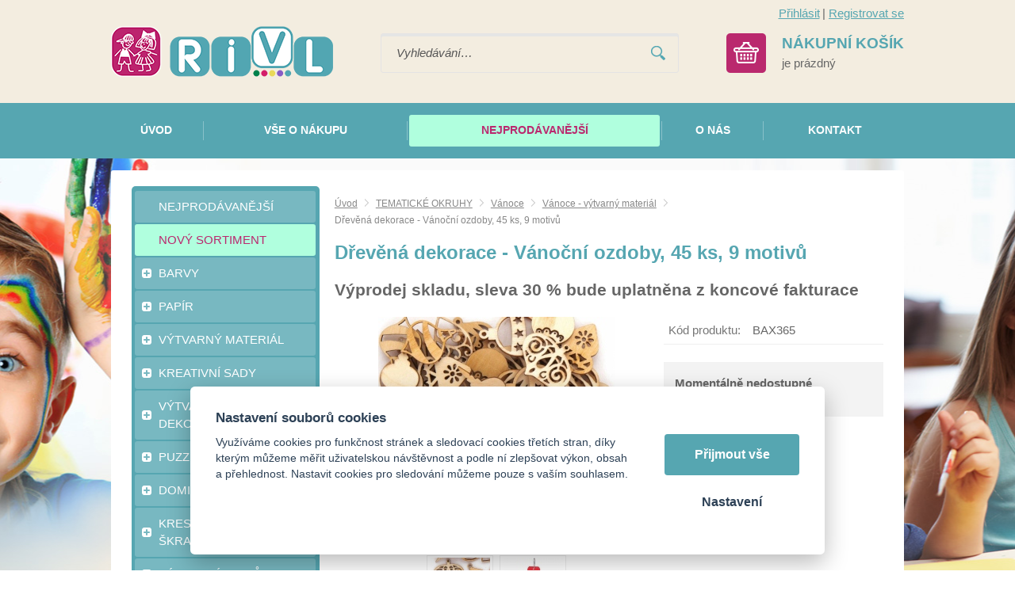

--- FILE ---
content_type: text/html; charset=UTF-8
request_url: https://rivl.cz/drevena-dekorace-vanocni-ozdoby-45-ks-9-motivu
body_size: 9163
content:
<!DOCTYPE html>
<html lang="cs">
   <head>
      <meta name="viewport" content="width=device-width, initial-scale=1.0">
      <meta charset="UTF-8">
      <meta name="keywords" content="Dřevěná dekorace - Vánoční ozdoby, 45 ks, 9 motivů">
      <meta name="robots" content="index,follow">
      <meta name="googlebot" content="code">
      <title>Dřevěná dekorace - Vánoční ozdoby, 45 ks, 9 motivů | Rivl - Kreativní hračky</title>
      <link rel="icon" type="image/x-icon" href="/img/favicon.ico">
      <link rel="stylesheet" type="text/css" href="/js/fancybox/jquery.fancybox-1.3.4.css">
      <link rel="stylesheet" type="text/css" href="/js/consent/cookieconsent.css">
      <link rel="stylesheet" type="text/css" href="/style.1717485459.css">
      
      <link rel="alternate" type="application/rss+xml" title="Rivl - Kreativní hračky - Novinky" href="/rss">
      <meta name="seznam-wmt" content="40ceJKd6DmjZnDCf3CK5RFH3SbPdPZ3t">
      <meta name="google-site-verification" content="FhKp4xBpFK-3bHoaZqlbqcIdJ8_BaiAlzaJOVHxtxyY">
      <meta name="google-site-verification" content="U4ctwxgYkovGCZMMZD4WZTcgMtP596b-uC2Z6Dqqc0s" >
      <script type="application/ld+json">
         [{"@context":"http:\/\/schema.org","@type":"Organization","url":"https:\/\/rivl.cz","logo":"https:\/\/rivl.cz\/img\/logo.png"},{"@context":"http:\/\/schema.org","@type":"WebSite","url":"https:\/\/rivl.cz","name":"Rivl - Kreativn\u00ed hra\u010dky"},{"@context":"http:\/\/schema.org","@type":"Product","name":"D\u0159ev\u011bn\u00e1 dekorace - V\u00e1no\u010dn\u00ed ozdoby, 45 ks, 9 motiv\u016f","image":"https:\/\/rivl.cz\/file\/pff17026-16015-jpg\/obrazek.jpg"},{"@context":"http:\/\/schema.org","@type":"BreadcrumbList","itemListElement":[{"@type":"ListItem","position":1,"item":{"@id":"https:\/\/rivl.cz\/tematicke-okruhy-1","name":"TEMATICK\u00c9 OKRUHY"}},{"@type":"ListItem","position":2,"item":{"@id":"https:\/\/rivl.cz\/vanoce","name":"V\u00e1noce"}},{"@type":"ListItem","position":3,"item":{"@id":"https:\/\/rivl.cz\/vanoce-vytvarny-material","name":"V\u00e1noce - v\u00fdtvarn\u00fd materi\u00e1l"}},{"@type":"ListItem","position":4,"item":{"@id":"https:\/\/rivl.cz\/drevena-dekorace-vanocni-ozdoby-45-ks-9-motivu","name":"D\u0159ev\u011bn\u00e1 dekorace - V\u00e1no\u010dn\u00ed ozdoby, 45 ks, 9 motiv\u016f"}}]}]
      </script>
      <script src="/js/jquery-1.10.2.min.js"></script>
      <script defer src="/js/ll-cz.1692268386.js"></script>
      <script defer src="/js/podpora.1501711200.js"></script>
      <script defer src="/js/fancybox/fancybox_patch.js"></script>
      <script defer src="/js/bxslider/jquery.bxslider.min.js"></script>
      <script defer src="/js/basic.1713860787.js"></script>
      <script defer src="/js/eshop.1713861733.js"></script>
      <script defer src="/js/nasep.1654087348.js"></script>
      
   </head>
   <body class="neuvodni">
      <noscript id="nscrmsg"><div class="topMsg">Nemáte v prohlížeči zapnutý javascript. Některé prvky z tohoto důvodu mohou být nefunkční nebo jejich funkce může být omezena.</div></noscript>
      <div id="container">
         <div id="prekazejici-flek"></div>
         <header>
            <div class="max-sirka">
               <div id="hlavicka">
                  <a href="/" id="hlogo"><img alt="Logo Rivl - Kreativní hračky" src="/img/logo.png"></a>
                  <div id="login">
            <a href="/prihlaseni" class="uzivatel" onclick="return zobraz ($ ('#zakazLogin-form'));">Přihlásit</a><span class="delic">|</span><a href="/registrace" class="uzivatel2">Registrovat se</a>
            <form id="zakazLogin-form" action="/prihlaseni" method="post" class="hid">
               <input type="hidden" name="form" value="zakazLogin">
               <div class="pwrap">
                  <p><label for="hzakazLoginemail">E-mail: </label><input type="text" name="email" id="hzakazLoginemail"></p>
                  <p><label for="hzakazLoginheslo">Heslo: </label><input type="password" name="heslo" id="hzakazLoginheslo"></p>
               </div>
               <button type="submit" class="tlacitko">Přihlásit</button>
               <div class="cleaner"></div>
               <p><label>&zwnj;</label><a href="/registrace/heslo">Zapomenuté heslo</a></p>
            </form>
         </div>      <div id="hledatObal">
         <form action="/vyhledej" method="post" onsubmit="$ ('#vyhledavaniterm').trigger ('focus');" id="vyhledavani">
            <input type="hidden" value="vyhledavani" name="form">
            <input class="q" type="text" name="term" id="vyhledavaniterm"                   onkeyup="naseptavac (event, $ (this));" onkeydown="naseptavac (event, $ (this));"
                   onfocus="naseptavac (event, $ (this));" onblur="skryjNaseptavac ($ (this));resposchov ($ ('#hledatObal'));"
                   placeholder="Vyhledávání…"><button class="tlacitko" type="submit" onclick="return overstep ($ ('#hledatObal'));">Vyhledat</button>
            <script>
               $ (document).ready (function ()
               {
                  $ ('#vyhledavaniterm').attr ('autocomplete', 'off').trigger ('blur');
               });
            </script>
         </form>
         <div id="naseptavac" class="hid"></div>
      </div>
      <a id="kosinfo" href="/kosik"><span class="full"><span class="kosnadpis">Nákupní košík</span><span>je prázdný</span></span></a>      <nav class="hmenu" id="xhmenu">
                     <div class="radic shower">
               <a href="javascript:prepniMenu($('#xhmenu'))"><span class="wasteofspace">Menu</span></a>
            </div><div class="extrawrap hider"><div id="xkat"></div>
               <div class="overline"></div><div class="radic">
               <a href="/"><span class="msp l1">Úvod</span></a>
      </div><div class="radic">
               <a href="/vse-o-nakupu"><span class="msp l1">Vše o nákupu</span></a>
      </div><div class="radic sestka">
               <a href="/nejprodavanejsi-1"><span class="msp l1">Nejprodávanější</span></a>
      </div><div class="radic">
               <a href="/o-nas"><span class="msp l1">O nás</span></a>
      </div><div class="radic">
               <a href="/kontakt"><span class="msp l1">Kontakt</span></a>
      </div><div class="overline"></div>
               <div id="xlogin"></div>
         </div>      </nav>
                     </div>
            </div>
            <div id="hpruh">
               <div class="max-sirka">
                        <nav class="hmenu" id="nhmenu">
         <div class="radic">
               <a href="/"><span class="msp l1">Úvod</span></a>
      </div><div class="radic oddelovac"></div><div class="radic">
               <a href="/vse-o-nakupu"><span class="msp l1">Vše o nákupu</span></a>
      </div><div class="radic oddelovac"></div><div class="radic sestka">
               <a href="/nejprodavanejsi-1"><span class="msp l1">Nejprodávanější</span></a>
      </div><div class="radic oddelovac"></div><div class="radic">
               <a href="/o-nas"><span class="msp l1">O nás</span></a>
      </div><div class="radic oddelovac"></div><div class="radic">
               <a href="/kontakt"><span class="msp l1">Kontakt</span></a>
      </div>      </nav>
                     </div>
            </div>
         </header>
         <div id="stranka">
            <div class="max-sirka">
               <div class="sloupec-levy">
                        <nav class="sl-box" id="kat">
         <ul class="katmenu">
            
               <li class="bar524"><a href="/nejprodavanejsi-1"><span class="rozklik empty"></span><span class="katlink">NEJPRODÁVANĚJŠÍ</span></a></li>
               <li class="bar496"><a href="/novy-sortiment"><span class="rozklik empty"></span><span class="katlink">NOVÝ SORTIMENT</span></a></li>
               <li class="bar336"><a href="/barvy"><span class="rozklik plus">+</span><span class="katlink">BARVY</span></a>
         <ul>
               <li class="bar337"><a href="/vodove"><span class="rozklik empty"></span><span class="katlink">Vodové</span></a></li>
               <li class="bar338"><a href="/temperove"><span class="rozklik empty"></span><span class="katlink">Temperové</span></a></li>
               <li class="bar352"><a href="/akrylove"><span class="rozklik empty"></span><span class="katlink">Akrylové</span></a></li>
               <li class="bar353"><a href="/barvy-na-textil"><span class="rozklik empty"></span><span class="katlink">Barvy na textil</span></a></li>
               <li class="bar354"><a href="/barvy-na-sklo-a-keramiku"><span class="rozklik empty"></span><span class="katlink">Barvy na sklo a keramiku</span></a></li>
               <li class="bar364"><a href="/akvarelove"><span class="rozklik empty"></span><span class="katlink">Akvarelové</span></a></li>
               <li class="bar367"><a href="/olejove"><span class="rozklik empty"></span><span class="katlink">Barvy olejové</span></a></li>
               <li class="bar368"><a href="/barvy-na-oblicej"><span class="rozklik empty"></span><span class="katlink">Barvy na obličej</span></a></li>
               <li class="bar369"><a href="/barvy-okenni"><span class="rozklik empty"></span><span class="katlink">Barvy okenní</span></a></li>
               <li class="bar370"><a href="/barvy-prstove"><span class="rozklik empty"></span><span class="katlink">Barvy prstové</span></a></li>
               <li class="bar371"><a href="/terpentin-redidlo"><span class="rozklik empty"></span><span class="katlink">Terpentin, ředidlo, lak a jiné přísady</span></a></li>
               <li class="bar372"><a href="/palety-kelimky"><span class="rozklik empty"></span><span class="katlink">Palety, kelímky</span></a></li>
               <li class="bar493"><a href="/spreje"><span class="rozklik empty"></span><span class="katlink">Spreje</span></a></li>
               <li class="bar494"><a href="/barvy-svitici-a-fluorescentni"><span class="rozklik empty"></span><span class="katlink">Barvy svítící a fluorescentní</span></a></li>
            </ul></li>
               <li class="bar328"><a href="/papir-1"><span class="rozklik plus">+</span><span class="katlink">PAPÍR</span></a>
         <ul>
               <li class="bar329"><a href="/kreativni-karton"><span class="rozklik empty"></span><span class="katlink">Kreativní karton</span></a></li>
               <li class="bar350"><a href="/kreativni-karton-v-bloku"><span class="rozklik empty"></span><span class="katlink">Kreativní karton v bloku s motivem</span></a></li>
               <li class="bar394"><a href="/fotokarton"><span class="rozklik empty"></span><span class="katlink">Fotokarton</span></a></li>
               <li class="bar395"><a href="/papir-na-akvarel"><span class="rozklik empty"></span><span class="katlink">Papír na akvarel</span></a></li>
               <li class="bar396"><a href="/vvtlacovany-papir"><span class="rozklik empty"></span><span class="katlink">Vvtlačovaný papír</span></a></li>
               <li class="bar397"><a href="/vlnity-papir"><span class="rozklik empty"></span><span class="katlink">Vlnitý papír</span></a></li>
               <li class="bar398"><a href="/trpytivy-papir"><span class="rozklik empty"></span><span class="katlink">Třpytivý papír</span></a></li>
               <li class="bar399"><a href="/transparentni-papir"><span class="rozklik empty"></span><span class="katlink">Transparentní papír</span></a></li>
               <li class="bar400"><a href="/penovy-filcovy-papir"><span class="rozklik empty"></span><span class="katlink">Pěnový, filcový papír</span></a></li>
               <li class="bar401"><a href="/papir-na-kaligrafii"><span class="rozklik empty"></span><span class="katlink">Papír na kaligrafii</span></a></li>
               <li class="bar402"><a href="/papir-rozmanite-materialy-struktury"><span class="rozklik empty"></span><span class="katlink">Papír - rozmanité materiály, struktury</span></a></li>
               <li class="bar403"><a href="/papirove-sady-mix"><span class="rozklik empty"></span><span class="katlink">Papírové sady MIX</span></a></li>
               <li class="bar404"><a href="/barevny-papir"><span class="rozklik empty"></span><span class="katlink">Barevný papír</span></a></li>
               <li class="bar405"><a href="/ctvrtky"><span class="rozklik empty"></span><span class="katlink">Čtvrtky a náčrtové papíry</span></a></li>
               <li class="bar406"><a href="/papir-ostatni"><span class="rozklik empty"></span><span class="katlink">Papír ostatní</span></a></li>
               <li class="bar407"><a href="/vytlacovaci-folie"><span class="rozklik empty"></span><span class="katlink">Vytlačovací folie</span></a></li>
               <li class="bar408"><a href="/skolni-desky-designove"><span class="rozklik empty"></span><span class="katlink">Školní desky s motivy</span></a></li>
            </ul></li>
               <li class="bar339"><a href="/vytvarny-material"><span class="rozklik plus">+</span><span class="katlink">VÝTVARNÝ MATERIÁL</span></a>
         <ul>
               <li class="bar340"><a href="/ocicka"><span class="rozklik empty"></span><span class="katlink">Očička</span></a></li>
               <li class="bar341"><a href="/dratky"><span class="rozklik empty"></span><span class="katlink">Drátky</span></a></li>
               <li class="bar344"><a href="/bambulky-1"><span class="rozklik empty"></span><span class="katlink">Bambulky</span></a></li>
               <li class="bar355"><a href="/nanukova-drivka"><span class="rozklik empty"></span><span class="katlink">Kolíčky, dřívka</span></a></li>
               <li class="bar356"><a href="/pericka"><span class="rozklik empty"></span><span class="katlink">Peří, brka</span></a></li>
               <li class="bar357"><a href="/flitry"><span class="rozklik empty"></span><span class="katlink">Knoflíky, flitry, rolničky</span></a></li>
               <li class="bar358"><a href="/pruzenky-a-buzirky"><span class="rozklik empty"></span><span class="katlink">Gumičky, bužírky, pruženky</span></a></li>
               <li class="bar360"><a href="/drahokamy-a-perlicky"><span class="rozklik empty"></span><span class="katlink">Samolepicí kamínky, perličky</span></a></li>
               <li class="bar362"><a href="/brcka-a-slamky"><span class="rozklik empty"></span><span class="katlink">Brčka, slámky, sláma</span></a></li>
               <li class="bar433"><a href="/zdobna-lepidla"><span class="rozklik empty"></span><span class="katlink">Zdobná lepidla</span></a></li>
               <li class="bar434"><a href="/washi-pasky"><span class="rozklik empty"></span><span class="katlink">Washi pásky</span></a></li>
               <li class="bar435"><a href="/trpytky-1"><span class="rozklik empty"></span><span class="katlink">Třpytky</span></a></li>
               <li class="bar436"><a href="/listky"><span class="rozklik empty"></span><span class="katlink">Lístky</span></a></li>
               <li class="bar437"><a href="/mozaika"><span class="rozklik empty"></span><span class="katlink">Mozaika</span></a></li>
               <li class="bar438"><a href="/koralky"><span class="rozklik empty"></span><span class="katlink">Korálky</span></a></li>
               <li class="bar439"><a href="/samolepky-vyseky"><span class="rozklik empty"></span><span class="katlink">Samolepky, výseky</span></a></li>
               <li class="bar440"><a href="/krabicky-drevene-sablony"><span class="rozklik empty"></span><span class="katlink">Krabičky, dřevěné šablony</span></a></li>
               <li class="bar441"><a href="/zazehlovaci-koralky"><span class="rozklik empty"></span><span class="katlink">Zažehlovací korálky</span></a></li>
               <li class="bar478"><a href="/magnety"><span class="rozklik empty"></span><span class="katlink">Magnety</span></a></li>
               <li class="bar442"><a href="/polystyrenove-a-drevene-tvary"><span class="rozklik empty"></span><span class="katlink">Polystyrenové a dřevěné tvary</span></a></li>
               <li class="bar484"><a href="/samolepici-krajky"><span class="rozklik empty"></span><span class="katlink">Samolepicí krajky</span></a></li>
               <li class="bar488"><a href="/vytvarny-material-ostatni"><span class="rozklik empty"></span><span class="katlink">Výtvarný materiál ostatní</span></a></li>
            </ul></li>
               <li class="bar373"><a href="/kreativni-sady-1"><span class="rozklik plus">+</span><span class="katlink">KREATIVNÍ SADY</span></a>
         <ul>
               <li class="bar330"><a href="/kreativni-sady"><span class="rozklik empty"></span><span class="katlink">Kreativní sady - tvorba s papírem</span></a></li>
               <li class="bar374"><a href="/kreativni-sady-tvorba-z-ruznych-materialu"><span class="rozklik empty"></span><span class="katlink">Kreativní sady - tvorba z různých materiálů</span></a></li>
               <li class="bar447"><a href="/tvorive-sady-boxy"><span class="rozklik empty"></span><span class="katlink">Tvořivé sady - boxy</span></a></li>
               <li class="bar475"><a href="/tvoreni-pro-deti-blistry"><span class="rozklik empty"></span><span class="katlink">Tvoření pro děti - blistry</span></a></li>
               <li class="bar332"><a href="/tvorba-obrazku"><span class="rozklik empty"></span><span class="katlink">Tvorba obrázků</span></a></li>
               <li class="bar557"><a href="/diamantove-obrazky"><span class="rozklik empty"></span><span class="katlink">Diamantové obrázky</span></a></li>
               <li class="bar558"><a href="/vytvarne-a-tvorive-sady-a4"><span class="rozklik empty"></span><span class="katlink">Výtvarné a tvořivé sady A4</span></a></li>
            </ul></li>
               <li class="bar345"><a href="/hry"><span class="rozklik plus">+</span><span class="katlink">VÝTVARNÉ HRY, HRAČKY, DEKORACE</span></a>
         <ul>
               <li class="bar417"><a href="/okenni-dekorace-zvonkohra"><span class="rozklik empty"></span><span class="katlink">Okenní dekorace, zvonkohra</span></a></li>
               <li class="bar418"><a href="/hlavolamy"><span class="rozklik empty"></span><span class="katlink">Hlavolamy</span></a></li>
               <li class="bar419"><a href="/skladacky-penove-drevene-polystyrenove"><span class="rozklik empty"></span><span class="katlink">Skládačky pěnové, dřevěné, polystyrenové</span></a></li>
               <li class="bar420"><a href="/malovani-vodou"><span class="rozklik empty"></span><span class="katlink">Malování vodou</span></a></li>
               <li class="bar421"><a href="/pokladnicky"><span class="rozklik empty"></span><span class="katlink">Pokladničky</span></a></li>
               <li class="bar422"><a href="/dekorace-drevene"><span class="rozklik empty"></span><span class="katlink">Dekorace dřevěné</span></a></li>
               <li class="bar423"><a href="/dekorace-ostatni"><span class="rozklik empty"></span><span class="katlink">Dekorace ostatní</span></a></li>
               <li class="bar424"><a href="/oblekani-panenky"><span class="rozklik empty"></span><span class="katlink">Oblékání panenky, nábytek pro panenky</span></a></li>
               <li class="bar426"><a href="/masky"><span class="rozklik empty"></span><span class="katlink">Masky</span></a></li>
               <li class="bar525"><a href="/balonky"><span class="rozklik empty"></span><span class="katlink">Balonky</span></a></li>
               <li class="bar526"><a href="/pexesa"><span class="rozklik empty"></span><span class="katlink">Pexesa</span></a></li>
               <li class="bar527"><a href="/omalovanky"><span class="rozklik empty"></span><span class="katlink">Omalovánky</span></a></li>
            </ul></li>
               <li class="bar537"><a href="/puzzle-1"><span class="rozklik plus">+</span><span class="katlink">PUZZLE</span></a>
         <ul>
               <li class="bar538"><a href="/3d-drevene-puzzle"><span class="rozklik empty"></span><span class="katlink">3D dřevěné puzzle</span></a></li>
               <li class="bar539"><a href="/puzzle-zvirata"><span class="rozklik empty"></span><span class="katlink">Puzzle zvířata</span></a></li>
               <li class="bar540"><a href="/puzzle-krtek"><span class="rozklik empty"></span><span class="katlink">Puzzle krtek</span></a></li>
               <li class="bar541"><a href="/puzzle-priroda-a-mesta"><span class="rozklik empty"></span><span class="katlink">Puzzle příroda a města</span></a></li>
               <li class="bar542"><a href="/puzzle-pro-nejmensi-do-35-dilku"><span class="rozklik empty"></span><span class="katlink">Puzzle pro nejmenší - do 35 dílků</span></a></li>
               <li class="bar543"><a href="/puzzle-pro-deti-60-70-100-dilku"><span class="rozklik empty"></span><span class="katlink">Puzzle pro děti - 60, 70, 100 dílků</span></a></li>
               <li class="bar544"><a href="/puzzle-120-180-260-dilku"><span class="rozklik empty"></span><span class="katlink">Puzzle 120, 180, 260 dílků</span></a></li>
               <li class="bar545"><a href="/puzzle-100-200-300-500-dilku"><span class="rozklik empty"></span><span class="katlink">Puzzle 100, 200, 300, 500 dílků</span></a></li>
               <li class="bar546"><a href="/puzzle-1000-1500-2000-3000-dilku"><span class="rozklik empty"></span><span class="katlink">Puzzle 1000, 1500, 2000, 3000 dílků</span></a></li>
            </ul></li>
               <li class="bar547"><a href="/domino-1"><span class="rozklik plus">+</span><span class="katlink">DOMINO</span></a>
         <ul>
               <li class="bar548"><a href="/holky"><span class="rozklik empty"></span><span class="katlink">Holky</span></a></li>
               <li class="bar550"><a href="/skola"><span class="rozklik empty"></span><span class="katlink">Škola</span></a></li>
               <li class="bar552"><a href="/klasik"><span class="rozklik empty"></span><span class="katlink">Klasik</span></a></li>
               <li class="bar553"><a href="/priroda"><span class="rozklik empty"></span><span class="katlink">Příroda</span></a></li>
               <li class="bar554"><a href="/veci"><span class="rozklik empty"></span><span class="katlink">Věci</span></a></li>
               <li class="bar555"><a href="/kluci-1"><span class="rozklik empty"></span><span class="katlink">Kluci</span></a></li>
               <li class="bar556"><a href="/grafika-1"><span class="rozklik empty"></span><span class="katlink">Grafika</span></a></li>
            </ul></li>
               <li class="bar393"><a href="/kresleni-malovani-skrabani-modelovani"><span class="rozklik plus">+</span><span class="katlink">KRESLENÍ, MALOVÁNÍ, ŠKRABÁNÍ, MODELOVÁNÍ</span></a>
         <ul>
               <li class="bar410"><a href="/skrabaci-obrazky"><span class="rozklik empty"></span><span class="katlink">Škrabací obrázky</span></a></li>
               <li class="bar411"><a href="/malovani-podle-predlohy"><span class="rozklik empty"></span><span class="katlink">Malování podle předlohy</span></a></li>
               <li class="bar412"><a href="/malovani-podle-cisel"><span class="rozklik empty"></span><span class="katlink">Malování podle čísel</span></a></li>
               <li class="bar413"><a href="/kresleni-skicovacimi-tuzkami"><span class="rozklik empty"></span><span class="katlink">Kreslení skicovacími tužkami</span></a></li>
               <li class="bar414"><a href="/modelovani"><span class="rozklik empty"></span><span class="katlink">Modelování</span></a></li>
               <li class="bar415"><a href="/voskovky-gumy-kridy"><span class="rozklik empty"></span><span class="katlink">Voskovky, gumy, křídy</span></a></li>
               <li class="bar416"><a href="/pastelky-fixy"><span class="rozklik empty"></span><span class="katlink">Pastelky, fixy</span></a></li>
            </ul></li>
               <li class="bar448"><a href="/vytvarne-pomucky"><span class="rozklik plus">+</span><span class="katlink">VÝTVARNÉ POMŮCKY</span></a>
         <ul>
               <li class="bar449"><a href="/lepidla-tavna-pistole"><span class="rozklik empty"></span><span class="katlink">Lepidla, tavná pistole</span></a></li>
               <li class="bar450"><a href="/nuzly"><span class="rozklik empty"></span><span class="katlink">Nůžky</span></a></li>
               <li class="bar451"><a href="/razitka-valecky"><span class="rozklik empty"></span><span class="katlink">Razítka, válečky</span></a></li>
               <li class="bar453"><a href="/sablony-1"><span class="rozklik empty"></span><span class="katlink">Šablony</span></a></li>
               <li class="bar452"><a href="/derovacky-vytlacovatka"><span class="rozklik empty"></span><span class="katlink">Děrovačky, vytlačovátka</span></a></li>
            </ul></li>
               <li class="bar454"><a href="/vytvarne-potreby-profi"><span class="rozklik plus">+</span><span class="katlink">VÝTVARNÉ POTŘEBY - PROFI</span></a>
         <ul>
               <li class="bar458"><a href="/sepsovane-lepenky"><span class="rozklik empty"></span><span class="katlink">Šepsované lepenky</span></a></li>
               <li class="bar459"><a href="/platna"><span class="rozklik empty"></span><span class="katlink">Plátna</span></a></li>
               <li class="bar460"><a href="/malirske-stojany"><span class="rozklik empty"></span><span class="katlink">Malířské stojany</span></a></li>
               <li class="bar461"><a href="/stetce"><span class="rozklik empty"></span><span class="katlink">Štětce</span></a></li>
               <li class="bar465"><a href="/pastely-olejove-suche"><span class="rozklik empty"></span><span class="katlink">Pastely olejové, suché</span></a></li>
               <li class="bar466"><a href="/uhliky"><span class="rozklik empty"></span><span class="katlink">Uhlíky</span></a></li>
               <li class="bar467"><a href="/spachtle"><span class="rozklik empty"></span><span class="katlink">Špachtle</span></a></li>
               <li class="bar468"><a href="/linoryt"><span class="rozklik empty"></span><span class="katlink">Linoryt</span></a></li>
               <li class="bar469"><a href="/kaligrafie-kaligraficke-sady"><span class="rozklik empty"></span><span class="katlink">Kaligrafie, kaligrafické sady, inkoust</span></a></li>
               <li class="bar470"><a href="/metalicke-pasty"><span class="rozklik empty"></span><span class="katlink">Metalické pasty</span></a></li>
               <li class="bar471"><a href="/gumy"><span class="rozklik empty"></span><span class="katlink">Gumy</span></a></li>
               <li class="bar491"><a href="/bloky-profi"><span class="rozklik empty"></span><span class="katlink">Bloky Profi</span></a></li>
            </ul></li>
               <li class="bar497"><a href="/doprodej"><span class="rozklik empty"></span><span class="katlink">DOPRODEJ</span></a></li>
               <li class="bar349"><a href="/vyber-pro-kolektivy"><span class="rozklik plus">+</span><span class="katlink">VÝBĚR PRO KOLEKTIVY</span></a>
         <ul>
               <li class="bar474"><a href="/tvorime-na-taborech"><span class="rozklik empty"></span><span class="katlink">Tvoříme na táborech</span></a></li>
            </ul></li>
               <li class="bar348 active"><a href="/tematicke-okruhy-1"><span class="rozklik minus">-</span><span class="katlink">TEMATICKÉ OKRUHY</span></a>
         <ul>
               <li class="bar443 active"><a href="/vanoce"><span class="rozklik empty"></span><span class="katlink">Vánoce</span></a></li>
               <li class="bar444"><a href="/velikonoce"><span class="rozklik empty"></span><span class="katlink">Velikonoce</span></a></li>
            </ul></li>
               <li class="bar523"><a href="/cestovni-skladaci-nocnik"><span class="rozklik empty"></span><span class="katlink">CESTOVNÍ SKLÁDACÍ NOČNÍK</span></a></li>
               <li class="bar528"><a href="/dezinfekcni-gel-na-ruce"><span class="rozklik empty"></span><span class="katlink">DEZINFEKČNÍ GEL NA RUCE</span></a></li>         </ul>
      </nav>
                     </div>
               <div id="telo">
                  <nav class="drobnav">
               <span><a href="/">Úvod</a>
               </span><span class="odd"><img alt="&gt;" src="/img/zobacek.png">
               </span><span><a href="/tematicke-okruhy-1">TEMATICKÉ OKRUHY</a>
               </span><span class="odd"><img alt="&gt;" src="/img/zobacek.png">
               </span><span><a href="/vanoce">Vánoce</a>
               </span><span class="odd"><img alt="&gt;" src="/img/zobacek.png">
               </span><span><a href="/vanoce-vytvarny-material">Vánoce - výtvarný materiál</a>
               </span><span class="odd"><img alt="&gt;" src="/img/zobacek.png">
               </span><span>Dřevěná dekorace - Vánoční ozdoby, 45 ks, 9 motivů
               </span>
            </nav><h1>Dřevěná dekorace - Vánoční ozdoby, 45 ks, 9 motivů</h1>
<div class="vyp30"><p>
      Výprodej skladu, sleva 30 % bude uplatněna z koncové fakturace
   </p></div>
<div class="obsah produkt-det">
   <div>   <div class="fotosloupec">
            <div class="stitky">
            </div>
            <div class="fotka-hlavni">
         &zwnj;<a
                  href="/file/pff17026-16015-jpg/obrazek.jpg" class="lightbox" data-rel="glr"
                  title="Obrázek"><img src="/file/pfd17026-16015-jpg/obrazek.jpg" alt="Obrázek"></a>&zwnj;      </div>
      <div class="fotocontainer">
            <div id="fotoprodslider">
            <div class="fragment">
               <a href="/file/pff17026-16016-jpg/obrazek-1.jpg" class="lightbox" data-rel="glr"
             title="Obrázek (1)"><span class="borderer">&zwnj;<img src="/file/pfp17026-16016-jpg/obrazek-1.jpg" alt=""/>&zwnj;</span></a><a href="/file/pff17026-16017-jpg/obrazek-2.jpg" class="lightbox" data-rel="glr"
             title="Obrázek (2)"><span class="borderer">&zwnj;<img src="/file/pfp17026-16017-jpg/obrazek-2.jpg" alt=""/>&zwnj;</span></a>
            </div>
            </div>
            </div>   </div><div class="vpravo">
      
               <div class="radek">
                  <label>Kód produktu: </label><span>BAX365</span>
               </div>
               <fieldset class="gbg uzsi nalevo"><p class="tucny">Momentálně nedostupné</p></fieldset>   </div>
   <div class="cleaner"></div>
   </div>
   <div class="zalozky">
      <div class="radzalozky">
                     <div class="zalozka">
               <span class="gbg">Popis</span>
               <a class="hid" href="#" onclick="return prepniZalozku ($ (this));" data-vazano="zal0">Popis</a>
            </div>
            
           <div class="zalozka zalpes">
           <span class="gbg hid">Hlídací pes</span>
           <a href="#" onclick="return prepniZalozku($(this));" data-vazano="zal4">Hlídací pes</a>
           </div>         <div class="cleaner"></div>
      </div>
               <div id="zal0" class="zalObsah">
            <h2 class="shower">Popis</h2>
            Dřevěný výřez pro výrobu bytových dekorací. Výřezy můžete použít jako samostatnou dekoraci nebo dozdobit a domalovat dle vlastní fantazie např.  akrylovými nebo vodovými popř. temperovými barvami, popisovači, glitrovými lepidly, lze je tupovat či lakovat aj.                     Výřezy jsou silné 1 mm, balení obsahuje 45 ks, 9 různých motivů, velikost 3 cm. Dále jsou vhodné na přáníčka, scapbookové stránky nebo do deníků a do alba typu Project Life.                                      Není vhodné pro děti do tří let, obsahuje malé části.            <div class="cleaner"></div>
         </div>
         <div id="zal4" class="hid">
        <h2 class="shower">Hlídací pes</h2>      <form action="#dgForm" method="post" class="simpleform dgform" onsubmit="return checkForm ($ (this))" id="dgForm">
                  <input type="hidden" name="form" value="dgForm">
         <p class="bblcntnr"><label for="dgFormemail">Váš email: </label><input type="text" name="email" id="dgFormemail" data-check="mail" data-errmsg="msg_mail" onfocus="unbubbleField ($ (this))" onblur="bubbleField ($ (this))"></p>
         <p class="cb" id="mazatstop"><label>&zwnj;</label><input type="checkbox" id="dgFormmazat" name="mazat" onclick="$ ('#mazatstop ~ p input').prop ('disabled', $ (this).prop ('checked'));"> <label for="dgFormmazat">Zrušit sledování pro tento produkt</label></p>
         <p class="cb"><label>&zwnj;</label><input type="checkbox" id="dgFormsklad" name="sklad"> <label for="dgFormsklad">Upozornit, až bude produkt skladem</label></p>         <p><label for="dgFormcena">Upozornit, až klesne cena produktu (s&nbsp;dph) pod: </label><input type="text" name="cena" id="dgFormcena">Kč</p>
         <p class="post">
            <label for="dgFormurl">Nevyplňovat</label><input
               type="text" name="url" id="dgFormurl">
         </p>
         <p>
            <label class="post" for="dgFormsubmit">Pro odeslání klikněte na druhé tlačítko</label>
            <button type="submit" class="tlacitko post" name="submit" id="dgFormsubmit" value="1">Nastavit</button>
            <label>&zwnj;</label><button type="submit" class="tlacitko" name="sent" value="1">Nastavit</button>
         </p>
         <p></p>
      </form>
      
        </div>   </div>
   </div>
   <script>
      var mena = 'Kč';
      var umisteni = false;
      var rad = 1;
      var oddel = ',';
      var deset = ' ';
      var cbBEZ =0;
      var csbBEZ =0;
      var cbDPH =0;
      var csbDPH =0;
      var zhmotnost = '0';
      var skladText = 'Vyprodáno';
      var vardata = {};
      var doplatky = {};
      $ (document).ready (() => {
         $ ('.zalozky > div:not(.radzalozky):eq(0)').removeClass ('hid');
         let preps = $ ('.zalozky .radzalozky .zalozka:eq(0)');
         preps.children ('span').removeClass ('hid');
         preps.children ('a').addClass ('hid');
      });
   </script>
   <div class="kform" id="kontaktformNav">
         <h2>Napište nám dotaz k tomuto produktu!</h2>
         <form action="#kontaktformNav" method="post" onsubmit="
               if (!checkForm ($ (this)))
               {
                  return false;
               }
               " id="kForm1">
            <input type="hidden" name="form" value="kForm1">
            <div id="kForm1vysledek">
                           </div>
            <p class="bblcntnr">
               <label  for="kForm1jmeno">Jméno a příjmení               </label><input class="stretch" type="text" name="jmeno" id="kForm1jmeno" onfocus="unbubbleField ($ (this));" onblur="bubbleField ($ (this));" data-check="any" data-errmsg="msg_name">
            </p>
            <div class="l sloup">
               <p class="bblcntnr">
                  <label  for="kForm1female">Váš e-mail                  </label><input class="stretch" type="text" name="female" id="kForm1female" onfocus="unbubbleField ($ (this));" onblur="bubbleField ($ (this));" data-check="mail" data-errmsg="msg_mail">
               </p>
            </div><div class="r sloup">
                                 <p>
                     <label  for="kForm1telefon">Telefon                     </label><input class="stretch" type="tel" name="telefon" id="kForm1telefon">
                  </p>
                           </div>
                        <p class="post">
               <label  for="kForm1ee-mail">Falešný email, nevyplňujte               </label><input class="stretch" type="email" name="ee-mail" id="kForm1ee-mail">
            </p>
            <p class="bblcntnr">
               <label  for="kForm1zprava">Zpráva               </label><textarea class="stretch" name="zprava" id="kForm1zprava" onfocus="unbubbleField ($ (this));" onblur="bubbleField ($ (this));" data-check="any" data-errmsg="msg_zprava"></textarea>
            </p>            
            <p class="post">
               <label  for="kForm1antispam">Ponechte nezměněné               </label><input class="stretch" type="text" name="antispam" id="kForm1antispam" value="f++PlilmJymX/aKKpOKOxMH+44Gz5fGkkTgj1ywhyX4=">
            </p>
            <p>
               <a href="/obchodni-podminky" target="_blank">Informace o ochraně osobních údajů</a>
            </p>
            <p>
               <label class="post" for="kForm1submit">Pro odeslání klikněte na druhé tlačítko</label>
               <button type="submit" class="tlacitko post" name="submit" id="kForm1submit" value="1">Odeslat</button>
               <button type="submit" class="tlacitko rest" name="clear" value="1">Odeslat</button>
            </p>
            <p>Zpráva bude odeslána na náš e-mail, odpovíme Vám nejpozději do 2 pracovních dnů. Většinou to ale bývá do pár hodin.</p>         </form>
      </div>               </div>
               <div class="sloupec-levy">
                                    <div class="sl-box">
                     <p class="h2">Poradíme vám s výběrem</p>
                                       </div>
                  <!--
                  <div class="sl-box soc">
                     <a class="ffff" target="_blank" href="#">Facebook
                     </a><a class="twit" target="_blank" href="#">Twitter
                     </a><a class="goop" target="_blank" href="#">G+
                     </a><a class="yahu" target="_blank" href="#">Yahoo
                     </a><a class="mail" target="_blank" href="#">E-mail
                     </a>
                  </div>
                  -->
               </div>
               <div class="cleaner"></div>
            </div>
         </div>
         <footer id="zakonceni">
            <div class="max-sirka">
               <div id="xchlink">
                  <a href="/obchodni-podminky">Obchodní podmínky</a> |                   <a href="#" data-cc="c-settings">Cookies</a>
                  | <a href="/mapa-stranek">Mapa stránek</a>
                                       | <a href="/vymena-odkazu">Výměna odkazů</a>
                                    </div>
                           </div>
         </footer>
      </div>
      
      <script src="/js/consent/cookieconsent.js"></script>
      <script src="/js/consent/cookiesinit.js"></script>
      <script>
      window.dataLayer = window.dataLayer || []; function gtag(){dataLayer.push(arguments);} gtag('consent', 'default', {'ad_storage': allow_ad?'granted':'denied','ad_user_data': allow_ad?'granted':'denied','ad_personalization': allow_ad?'granted':'denied','analytics_storage': allow_anal?'granted':'denied','wait_for_update': 500});
      if (!allow_ad) {gtag('set', 'allow_ad_personalization_signals', false);}
      gtag('js', new Date());
      gtag('config', 'UA-73344728-1', { 'groups': 'oldga', 'anonymize_ip':true });
      gtag('config', 'G-RFWRXN2GLV', { 'groups': 'newga' });
      gtag('config', 'AW-1006426325');
      ;</script>
      <script async src="https://www.googletagmanager.com/gtag/js"></script>
      <script class="reeerun">gtag('event', 'view_item', {"send_to":"newga","items":[{"item_id":"G017026","item_name":"D\u0159ev\u011bn\u00e1 dekorace - V\u00e1no\u010dn\u00ed ozdoby, 45 ks, 9 motiv\u016f","item_brand":"","item_category":"TEMATICK\u00c9 OKRUHY | V\u00e1noce | V\u00e1noce - v\u00fdtvarn\u00fd materi\u00e1l","affiliation":"Rivl - Kreativn\u00ed hra\u010dky"}]});
      </script>
      <script async src="/js/spy_ga.1654087348.js"></script>
      <script src="https://c.seznam.cz/js/rc.js"></script>
      <script>
      if (window.rc) {
      if (window.rc.retargetingHit) { window.rc.retargetingHit({ rtgId: 29846, consent: allow_ad?1:0 }); }
      }
      </script>
      <script>
          !function(f, b, e, v, n, t, s){if (f.fbq)return; n = f.fbq = function(){n.callMethod?n.callMethod.apply(n, arguments):n.queue.push(arguments)}; if (!f._fbq)f._fbq = n; n.push = n; n.loaded = !0; n.version = '2.0'; n.queue = []; t = b.createElement(e); t.async = !0; t.src = v; s = b.getElementsByTagName(e)[0]; s.parentNode.insertBefore(t, s)}(window, document, 'script', 'https://connect.facebook.net/en_US/fbevents.js');
           fbq('consent', allow_fb?'grant':'revoke');
           fbq('init', '1219415411559492');
           fbq('track', 'PageView');
           </script>
      <noscript><img height="1" width="1" style="display:none" src="https://www.facebook.com/tr?id=1219415411559492&ev=PageView&noscript=1"></noscript>
      <script>
      var _hwq = _hwq || [];
          _hwq.push(['setKey', '368D16B574B538DB74C21A45B3D69108']);_hwq.push(['setTopPos', '60']);_hwq.push(['showWidget', '21']);(function() {
          var ho = document.createElement('script'); ho.async = true;
          ho.src = 'https://cz.im9.cz/direct/i/gjs.php?n=wdgt&sak=368D16B574B538DB74C21A45B3D69108';
          var s = document.getElementsByTagName('script')[0]; s.parentNode.insertBefore(ho, s);
      })();
      </script>
      <template id="tpl_modaldialog">
   <div id="modalbase" class="modalrm"><div id="modaldialog">
         <a class="dialogclose modalrm" href="#">X</a>
      </div></div>
</template>   </body>
</html>